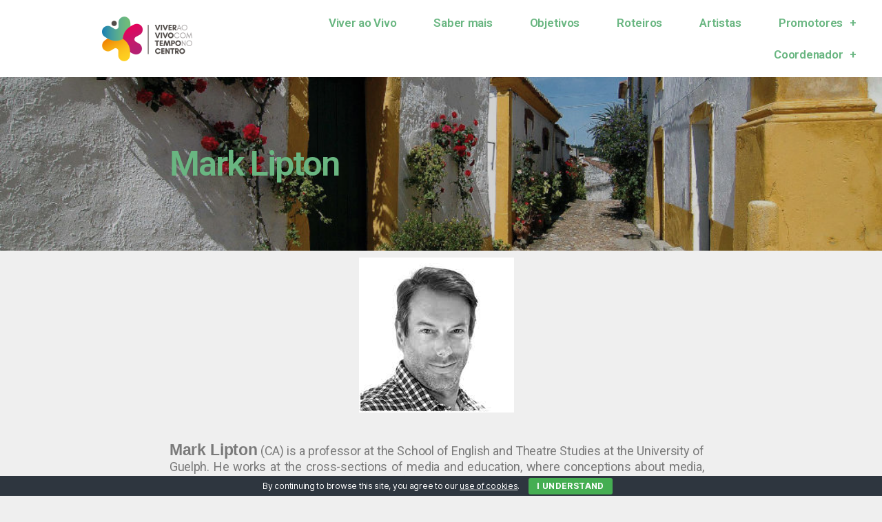

--- FILE ---
content_type: text/html; charset=UTF-8
request_url: https://viveraovivo.pt/mark-lipton/
body_size: 10336
content:
<!DOCTYPE html>
<html lang="pt-PT">
<head>
	<meta charset="UTF-8">
	<meta name="viewport" content="width=device-width, initial-scale=1.0, viewport-fit=cover" />		<meta name='robots' content='index, follow, max-image-preview:large, max-snippet:-1, max-video-preview:-1' />

	<!-- This site is optimized with the Yoast SEO plugin v19.4 - https://yoast.com/wordpress/plugins/seo/ -->
	<title>Mark Lipton - Viver ao Vivo</title>
	<link rel="canonical" href="https://viveraovivo.pt/mark-lipton/" />
	<meta property="og:locale" content="pt_PT" />
	<meta property="og:type" content="article" />
	<meta property="og:title" content="Mark Lipton - Viver ao Vivo" />
	<meta property="og:description" content="Mark Lipton Mark Lipton (CA) is a professor at the School of English and Theatre Studies at the University of Guelph. He works at the cross-sections of media and education, where conceptions about media, culture and learning act across contexts of spectacle, performance and identity. Current research interests include Queer Theory, body sovereignty, media literacy and bioethics." />
	<meta property="og:url" content="https://viveraovivo.pt/mark-lipton/" />
	<meta property="og:site_name" content="Viver ao Vivo" />
	<meta property="article:modified_time" content="2021-09-09T15:05:22+00:00" />
	<meta property="og:image" content="https://viveraovivo.pt/wp-content/uploads/2021/09/Mark-Lipton.jpeg" />
	<meta name="twitter:card" content="summary_large_image" />
	<script type="application/ld+json" class="yoast-schema-graph">{"@context":"https://schema.org","@graph":[{"@type":"Organization","@id":"https://viveraovivo.pt/#organization","name":"Viver ao Vivo","url":"https://viveraovivo.pt/","sameAs":[],"logo":{"@type":"ImageObject","inLanguage":"pt-PT","@id":"https://viveraovivo.pt/#/schema/logo/image/","url":"https://viveraovivo.pt/wp-content/uploads/2021/06/logo.png","contentUrl":"https://viveraovivo.pt/wp-content/uploads/2021/06/logo.png","width":416,"height":206,"caption":"Viver ao Vivo"},"image":{"@id":"https://viveraovivo.pt/#/schema/logo/image/"}},{"@type":"WebSite","@id":"https://viveraovivo.pt/#website","url":"https://viveraovivo.pt/","name":"Viver ao Vivo","description":"Viver ao Vivo com Tempo no Centro","publisher":{"@id":"https://viveraovivo.pt/#organization"},"potentialAction":[{"@type":"SearchAction","target":{"@type":"EntryPoint","urlTemplate":"https://viveraovivo.pt/?s={search_term_string}"},"query-input":"required name=search_term_string"}],"inLanguage":"pt-PT"},{"@type":"ImageObject","inLanguage":"pt-PT","@id":"https://viveraovivo.pt/mark-lipton/#primaryimage","url":"https://viveraovivo.pt/wp-content/uploads/2021/09/Mark-Lipton.jpeg","contentUrl":"https://viveraovivo.pt/wp-content/uploads/2021/09/Mark-Lipton.jpeg","width":225,"height":225},{"@type":"WebPage","@id":"https://viveraovivo.pt/mark-lipton/","url":"https://viveraovivo.pt/mark-lipton/","name":"Mark Lipton - Viver ao Vivo","isPartOf":{"@id":"https://viveraovivo.pt/#website"},"primaryImageOfPage":{"@id":"https://viveraovivo.pt/mark-lipton/#primaryimage"},"image":{"@id":"https://viveraovivo.pt/mark-lipton/#primaryimage"},"thumbnailUrl":"https://viveraovivo.pt/wp-content/uploads/2021/09/Mark-Lipton.jpeg","datePublished":"2021-09-09T15:04:26+00:00","dateModified":"2021-09-09T15:05:22+00:00","breadcrumb":{"@id":"https://viveraovivo.pt/mark-lipton/#breadcrumb"},"inLanguage":"pt-PT","potentialAction":[{"@type":"ReadAction","target":["https://viveraovivo.pt/mark-lipton/"]}]},{"@type":"BreadcrumbList","@id":"https://viveraovivo.pt/mark-lipton/#breadcrumb","itemListElement":[{"@type":"ListItem","position":1,"name":"Início","item":"https://viveraovivo.pt/"},{"@type":"ListItem","position":2,"name":"Mark Lipton"}]}]}</script>
	<!-- / Yoast SEO plugin. -->


<link rel='dns-prefetch' href='//s.w.org' />
<link rel="alternate" type="application/rss+xml" title="Viver ao Vivo &raquo; Feed" href="https://viveraovivo.pt/feed/" />
<link rel="alternate" type="application/rss+xml" title="Viver ao Vivo &raquo; Feed de comentários" href="https://viveraovivo.pt/comments/feed/" />
		<!-- This site uses the Google Analytics by MonsterInsights plugin v9.11.1 - Using Analytics tracking - https://www.monsterinsights.com/ -->
		<!-- Note: MonsterInsights is not currently configured on this site. The site owner needs to authenticate with Google Analytics in the MonsterInsights settings panel. -->
					<!-- No tracking code set -->
				<!-- / Google Analytics by MonsterInsights -->
				<script>
			window._wpemojiSettings = {"baseUrl":"https:\/\/s.w.org\/images\/core\/emoji\/13.1.0\/72x72\/","ext":".png","svgUrl":"https:\/\/s.w.org\/images\/core\/emoji\/13.1.0\/svg\/","svgExt":".svg","source":{"concatemoji":"https:\/\/viveraovivo.pt\/wp-includes\/js\/wp-emoji-release.min.js"}};
			!function(e,a,t){var n,r,o,i=a.createElement("canvas"),p=i.getContext&&i.getContext("2d");function s(e,t){var a=String.fromCharCode;p.clearRect(0,0,i.width,i.height),p.fillText(a.apply(this,e),0,0);e=i.toDataURL();return p.clearRect(0,0,i.width,i.height),p.fillText(a.apply(this,t),0,0),e===i.toDataURL()}function c(e){var t=a.createElement("script");t.src=e,t.defer=t.type="text/javascript",a.getElementsByTagName("head")[0].appendChild(t)}for(o=Array("flag","emoji"),t.supports={everything:!0,everythingExceptFlag:!0},r=0;r<o.length;r++)t.supports[o[r]]=function(e){if(!p||!p.fillText)return!1;switch(p.textBaseline="top",p.font="600 32px Arial",e){case"flag":return s([127987,65039,8205,9895,65039],[127987,65039,8203,9895,65039])?!1:!s([55356,56826,55356,56819],[55356,56826,8203,55356,56819])&&!s([55356,57332,56128,56423,56128,56418,56128,56421,56128,56430,56128,56423,56128,56447],[55356,57332,8203,56128,56423,8203,56128,56418,8203,56128,56421,8203,56128,56430,8203,56128,56423,8203,56128,56447]);case"emoji":return!s([10084,65039,8205,55357,56613],[10084,65039,8203,55357,56613])}return!1}(o[r]),t.supports.everything=t.supports.everything&&t.supports[o[r]],"flag"!==o[r]&&(t.supports.everythingExceptFlag=t.supports.everythingExceptFlag&&t.supports[o[r]]);t.supports.everythingExceptFlag=t.supports.everythingExceptFlag&&!t.supports.flag,t.DOMReady=!1,t.readyCallback=function(){t.DOMReady=!0},t.supports.everything||(n=function(){t.readyCallback()},a.addEventListener?(a.addEventListener("DOMContentLoaded",n,!1),e.addEventListener("load",n,!1)):(e.attachEvent("onload",n),a.attachEvent("onreadystatechange",function(){"complete"===a.readyState&&t.readyCallback()})),(n=t.source||{}).concatemoji?c(n.concatemoji):n.wpemoji&&n.twemoji&&(c(n.twemoji),c(n.wpemoji)))}(window,document,window._wpemojiSettings);
		</script>
		<style>
img.wp-smiley,
img.emoji {
	display: inline !important;
	border: none !important;
	box-shadow: none !important;
	height: 1em !important;
	width: 1em !important;
	margin: 0 .07em !important;
	vertical-align: -0.1em !important;
	background: none !important;
	padding: 0 !important;
}
</style>
	<link rel='stylesheet' id='sgr_main-css'  href='https://viveraovivo.pt/wp-content/plugins/simple-google-recaptcha/sgr.css' media='all' />
<link rel='stylesheet' id='wp-block-library-css'  href='https://viveraovivo.pt/wp-includes/css/dist/block-library/style.min.css' media='all' />
<link rel='stylesheet' id='cookie-bar-css-css'  href='https://viveraovivo.pt/wp-content/plugins/cookie-bar/css/cookie-bar.css' media='all' />
<link rel='stylesheet' id='twentytwenty-style-css'  href='https://viveraovivo.pt/wp-content/themes/twentytwenty/style.css' media='all' />
<style id='twentytwenty-style-inline-css'>
.color-accent,.color-accent-hover:hover,.color-accent-hover:focus,:root .has-accent-color,.has-drop-cap:not(:focus):first-letter,.wp-block-button.is-style-outline,a { color: #d61347; }blockquote,.border-color-accent,.border-color-accent-hover:hover,.border-color-accent-hover:focus { border-color: #d61347; }button,.button,.faux-button,.wp-block-button__link,.wp-block-file .wp-block-file__button,input[type="button"],input[type="reset"],input[type="submit"],.bg-accent,.bg-accent-hover:hover,.bg-accent-hover:focus,:root .has-accent-background-color,.comment-reply-link { background-color: #d61347; }.fill-children-accent,.fill-children-accent * { fill: #d61347; }:root .has-background-color,button,.button,.faux-button,.wp-block-button__link,.wp-block-file__button,input[type="button"],input[type="reset"],input[type="submit"],.wp-block-button,.comment-reply-link,.has-background.has-primary-background-color:not(.has-text-color),.has-background.has-primary-background-color *:not(.has-text-color),.has-background.has-accent-background-color:not(.has-text-color),.has-background.has-accent-background-color *:not(.has-text-color) { color: #efefef; }:root .has-background-background-color { background-color: #efefef; }body,.entry-title a,:root .has-primary-color { color: #000000; }:root .has-primary-background-color { background-color: #000000; }cite,figcaption,.wp-caption-text,.post-meta,.entry-content .wp-block-archives li,.entry-content .wp-block-categories li,.entry-content .wp-block-latest-posts li,.wp-block-latest-comments__comment-date,.wp-block-latest-posts__post-date,.wp-block-embed figcaption,.wp-block-image figcaption,.wp-block-pullquote cite,.comment-metadata,.comment-respond .comment-notes,.comment-respond .logged-in-as,.pagination .dots,.entry-content hr:not(.has-background),hr.styled-separator,:root .has-secondary-color { color: #636363; }:root .has-secondary-background-color { background-color: #636363; }pre,fieldset,input,textarea,table,table *,hr { border-color: #cecece; }caption,code,code,kbd,samp,.wp-block-table.is-style-stripes tbody tr:nth-child(odd),:root .has-subtle-background-background-color { background-color: #cecece; }.wp-block-table.is-style-stripes { border-bottom-color: #cecece; }.wp-block-latest-posts.is-grid li { border-top-color: #cecece; }:root .has-subtle-background-color { color: #cecece; }body:not(.overlay-header) .primary-menu > li > a,body:not(.overlay-header) .primary-menu > li > .icon,.modal-menu a,.footer-menu a, .footer-widgets a,#site-footer .wp-block-button.is-style-outline,.wp-block-pullquote:before,.singular:not(.overlay-header) .entry-header a,.archive-header a,.header-footer-group .color-accent,.header-footer-group .color-accent-hover:hover { color: #cd2653; }.social-icons a,#site-footer button:not(.toggle),#site-footer .button,#site-footer .faux-button,#site-footer .wp-block-button__link,#site-footer .wp-block-file__button,#site-footer input[type="button"],#site-footer input[type="reset"],#site-footer input[type="submit"] { background-color: #cd2653; }.header-footer-group,body:not(.overlay-header) #site-header .toggle,.menu-modal .toggle { color: #000000; }body:not(.overlay-header) .primary-menu ul { background-color: #000000; }body:not(.overlay-header) .primary-menu > li > ul:after { border-bottom-color: #000000; }body:not(.overlay-header) .primary-menu ul ul:after { border-left-color: #000000; }.site-description,body:not(.overlay-header) .toggle-inner .toggle-text,.widget .post-date,.widget .rss-date,.widget_archive li,.widget_categories li,.widget cite,.widget_pages li,.widget_meta li,.widget_nav_menu li,.powered-by-wordpress,.to-the-top,.singular .entry-header .post-meta,.singular:not(.overlay-header) .entry-header .post-meta a { color: #6d6d6d; }.header-footer-group pre,.header-footer-group fieldset,.header-footer-group input,.header-footer-group textarea,.header-footer-group table,.header-footer-group table *,.footer-nav-widgets-wrapper,#site-footer,.menu-modal nav *,.footer-widgets-outer-wrapper,.footer-top { border-color: #dcd7ca; }.header-footer-group table caption,body:not(.overlay-header) .header-inner .toggle-wrapper::before { background-color: #dcd7ca; }
</style>
<link rel='stylesheet' id='twentytwenty-print-style-css'  href='https://viveraovivo.pt/wp-content/themes/twentytwenty/print.css' media='print' />
<link rel='stylesheet' id='elementor-icons-css'  href='https://viveraovivo.pt/wp-content/plugins/elementor/assets/lib/eicons/css/elementor-icons.min.css' media='all' />
<link rel='stylesheet' id='elementor-frontend-css'  href='https://viveraovivo.pt/wp-content/plugins/elementor/assets/css/frontend.min.css' media='all' />
<link rel='stylesheet' id='swiper-css'  href='https://viveraovivo.pt/wp-content/plugins/elementor/assets/lib/swiper/css/swiper.min.css' media='all' />
<link rel='stylesheet' id='elementor-post-24-css'  href='https://viveraovivo.pt/wp-content/uploads/elementor/css/post-24.css' media='all' />
<link rel='stylesheet' id='elementor-pro-css'  href='https://viveraovivo.pt/wp-content/plugins/elementor-pro/assets/css/frontend.min.css' media='all' />
<link rel='stylesheet' id='elementor-global-css'  href='https://viveraovivo.pt/wp-content/uploads/elementor/css/global.css' media='all' />
<link rel='stylesheet' id='elementor-post-1989-css'  href='https://viveraovivo.pt/wp-content/uploads/elementor/css/post-1989.css' media='all' />
<link rel='stylesheet' id='elementor-post-292-css'  href='https://viveraovivo.pt/wp-content/uploads/elementor/css/post-292.css' media='all' />
<link rel='stylesheet' id='elementor-post-276-css'  href='https://viveraovivo.pt/wp-content/uploads/elementor/css/post-276.css' media='all' />
<link rel='stylesheet' id='google-fonts-1-css'  href='https://fonts.googleapis.com/css?family=Roboto%3A100%2C100italic%2C200%2C200italic%2C300%2C300italic%2C400%2C400italic%2C500%2C500italic%2C600%2C600italic%2C700%2C700italic%2C800%2C800italic%2C900%2C900italic%7CRoboto+Slab%3A100%2C100italic%2C200%2C200italic%2C300%2C300italic%2C400%2C400italic%2C500%2C500italic%2C600%2C600italic%2C700%2C700italic%2C800%2C800italic%2C900%2C900italic%7CMontserrat%3A100%2C100italic%2C200%2C200italic%2C300%2C300italic%2C400%2C400italic%2C500%2C500italic%2C600%2C600italic%2C700%2C700italic%2C800%2C800italic%2C900%2C900italic&#038;display=auto' media='all' />
<link rel='stylesheet' id='elementor-icons-shared-0-css'  href='https://viveraovivo.pt/wp-content/plugins/elementor/assets/lib/font-awesome/css/fontawesome.min.css' media='all' />
<link rel='stylesheet' id='elementor-icons-fa-brands-css'  href='https://viveraovivo.pt/wp-content/plugins/elementor/assets/lib/font-awesome/css/brands.min.css' media='all' />
<link rel="preconnect" href="https://fonts.gstatic.com/" crossorigin><script id='sgr_main-js-extra'>
var sgr_main = {"sgr_site_key":"6Lew2iUeAAAAAEfspYQwkyknVZ4-5UIJxgCFXq1P"};
</script>
<script src='https://viveraovivo.pt/wp-content/plugins/simple-google-recaptcha/sgr.js' id='sgr_main-js'></script>
<script src='https://viveraovivo.pt/wp-includes/js/jquery/jquery.min.js' id='jquery-core-js'></script>
<script src='https://viveraovivo.pt/wp-includes/js/jquery/jquery-migrate.min.js' id='jquery-migrate-js'></script>
<script src='https://viveraovivo.pt/wp-content/plugins/cookie-bar/js/cookie-bar.js' id='cookie-bar-js-js'></script>
<script src='https://viveraovivo.pt/wp-content/themes/twentytwenty/assets/js/index.js' id='twentytwenty-js-js' async></script>
<script id='whp3742front.js1650-js-extra'>
var whp_local_data = {"add_url":"https:\/\/viveraovivo.pt\/wp-admin\/post-new.php?post_type=event","ajaxurl":"https:\/\/viveraovivo.pt\/wp-admin\/admin-ajax.php"};
</script>
<script src='https://viveraovivo.pt/wp-content/plugins/wp-security-hardening/modules/js/front.js' id='whp3742front.js1650-js'></script>
<link rel="https://api.w.org/" href="https://viveraovivo.pt/wp-json/" /><link rel="alternate" type="application/json" href="https://viveraovivo.pt/wp-json/wp/v2/pages/1989" /><link rel="EditURI" type="application/rsd+xml" title="RSD" href="https://viveraovivo.pt/xmlrpc.php?rsd" />
<link rel="wlwmanifest" type="application/wlwmanifest+xml" href="https://viveraovivo.pt/wp-includes/wlwmanifest.xml" /> 

<link rel='shortlink' href='https://viveraovivo.pt/?p=1989' />
<link rel="alternate" type="application/json+oembed" href="https://viveraovivo.pt/wp-json/oembed/1.0/embed?url=https%3A%2F%2Fviveraovivo.pt%2Fmark-lipton%2F" />
<link rel="alternate" type="text/xml+oembed" href="https://viveraovivo.pt/wp-json/oembed/1.0/embed?url=https%3A%2F%2Fviveraovivo.pt%2Fmark-lipton%2F&#038;format=xml" />
	<script>document.documentElement.className = document.documentElement.className.replace( 'no-js', 'js' );</script>
	<meta name="generator" content="Elementor 3.11.5; features: e_dom_optimization, e_optimized_assets_loading, a11y_improvements; settings: css_print_method-external, google_font-enabled, font_display-auto">
<style id="custom-background-css">
body.custom-background { background-color: #efefef; }
</style>
	<link rel="icon" href="https://viveraovivo.pt/wp-content/uploads/2021/06/cropped-android-chrome-256x256-1-32x32.png" sizes="32x32" />
<link rel="icon" href="https://viveraovivo.pt/wp-content/uploads/2021/06/cropped-android-chrome-256x256-1-192x192.png" sizes="192x192" />
<link rel="apple-touch-icon" href="https://viveraovivo.pt/wp-content/uploads/2021/06/cropped-android-chrome-256x256-1-180x180.png" />
<meta name="msapplication-TileImage" content="https://viveraovivo.pt/wp-content/uploads/2021/06/cropped-android-chrome-256x256-1-270x270.png" />
</head>
<body class="page-template page-template-elementor_header_footer page page-id-1989 custom-background wp-custom-logo wp-embed-responsive singular missing-post-thumbnail has-no-pagination not-showing-comments show-avatars elementor_header_footer footer-top-visible elementor-default elementor-template-full-width elementor-kit-24 elementor-page elementor-page-1989">

		<div data-elementor-type="header" data-elementor-id="292" class="elementor elementor-292 elementor-location-header">
		<div class="elementor-section-wrap">
					<header class="elementor-section elementor-top-section elementor-element elementor-element-6debda3b elementor-section-full_width elementor-section-content-middle elementor-section-height-default elementor-section-height-default" data-id="6debda3b" data-element_type="section" data-settings="{&quot;background_background&quot;:&quot;classic&quot;,&quot;sticky&quot;:&quot;top&quot;,&quot;sticky_on&quot;:[&quot;desktop&quot;,&quot;tablet&quot;,&quot;mobile&quot;],&quot;sticky_offset&quot;:0,&quot;sticky_effects_offset&quot;:0}">
						<div class="elementor-container elementor-column-gap-default">
					<div class="elementor-column elementor-col-33 elementor-top-column elementor-element elementor-element-2e9db0ee" data-id="2e9db0ee" data-element_type="column">
			<div class="elementor-widget-wrap elementor-element-populated">
								<section class="elementor-section elementor-inner-section elementor-element elementor-element-419910ea elementor-section-content-middle elementor-section-boxed elementor-section-height-default elementor-section-height-default" data-id="419910ea" data-element_type="section">
						<div class="elementor-container elementor-column-gap-no">
					<div class="elementor-column elementor-col-100 elementor-inner-column elementor-element elementor-element-198fe0cc" data-id="198fe0cc" data-element_type="column">
			<div class="elementor-widget-wrap elementor-element-populated">
								<div class="elementor-element elementor-element-2e39dd99 elementor-widget elementor-widget-theme-site-logo elementor-widget-image" data-id="2e39dd99" data-element_type="widget" data-widget_type="theme-site-logo.default">
				<div class="elementor-widget-container">
																<a href="https://viveraovivo.pt">
							<img src="https://viveraovivo.pt/wp-content/uploads/elementor/thumbs/logo-qhch4s2fv6v2dkfock1ulti5m0bhg7y99kb4xl7xts.png" title="logo" alt="viver-ao-vivo-logo" loading="lazy" />								</a>
															</div>
				</div>
					</div>
		</div>
							</div>
		</section>
					</div>
		</div>
				<div class="elementor-column elementor-col-66 elementor-top-column elementor-element elementor-element-9760d24" data-id="9760d24" data-element_type="column">
			<div class="elementor-widget-wrap elementor-element-populated">
								<div class="elementor-element elementor-element-56fa0e16 elementor-nav-menu__align-right elementor-nav-menu--stretch elementor-nav-menu--dropdown-tablet elementor-nav-menu__text-align-aside elementor-nav-menu--toggle elementor-nav-menu--burger elementor-widget elementor-widget-nav-menu" data-id="56fa0e16" data-element_type="widget" data-settings="{&quot;full_width&quot;:&quot;stretch&quot;,&quot;sticky&quot;:&quot;top&quot;,&quot;submenu_icon&quot;:{&quot;value&quot;:&quot;fas e-plus-icon&quot;,&quot;library&quot;:&quot;&quot;},&quot;layout&quot;:&quot;horizontal&quot;,&quot;toggle&quot;:&quot;burger&quot;,&quot;sticky_on&quot;:[&quot;desktop&quot;,&quot;tablet&quot;,&quot;mobile&quot;],&quot;sticky_offset&quot;:0,&quot;sticky_effects_offset&quot;:0}" data-widget_type="nav-menu.default">
				<div class="elementor-widget-container">
						<nav migration_allowed="1" migrated="0" role="navigation" class="elementor-nav-menu--main elementor-nav-menu__container elementor-nav-menu--layout-horizontal e--pointer-none"><ul id="menu-1-56fa0e16" class="elementor-nav-menu"><li class="menu-item menu-item-type-post_type menu-item-object-page menu-item-home menu-item-63"><a href="https://viveraovivo.pt/" class="elementor-item">Viver ao Vivo</a></li>
<li class="menu-item menu-item-type-post_type menu-item-object-page menu-item-66"><a href="https://viveraovivo.pt/sobre/" class="elementor-item">Saber mais</a></li>
<li class="menu-item menu-item-type-post_type menu-item-object-page menu-item-182"><a href="https://viveraovivo.pt/objetivos/" class="elementor-item">Objetivos</a></li>
<li class="menu-item menu-item-type-post_type menu-item-object-page menu-item-213"><a href="https://viveraovivo.pt/roteiros/" class="elementor-item">Roteiros</a></li>
<li class="menu-item menu-item-type-post_type menu-item-object-page menu-item-247"><a href="https://viveraovivo.pt/artistas/" class="elementor-item">Artistas</a></li>
<li class="menu-item menu-item-type-custom menu-item-object-custom menu-item-has-children menu-item-651"><a href="#" class="elementor-item elementor-item-anchor">Promotores</a>
<ul class="sub-menu elementor-nav-menu--dropdown">
	<li class="menu-item menu-item-type-post_type menu-item-object-page menu-item-302"><a href="https://viveraovivo.pt/sardoal/" class="elementor-sub-item">Sardoal</a></li>
	<li class="menu-item menu-item-type-post_type menu-item-object-page menu-item-301"><a href="https://viveraovivo.pt/castanheira-de-pera/" class="elementor-sub-item">Castanheira de Pera</a></li>
	<li class="menu-item menu-item-type-post_type menu-item-object-page menu-item-303"><a href="https://viveraovivo.pt/celorico-da-beira/" class="elementor-sub-item">Celorico da Beira</a></li>
</ul>
</li>
<li class="menu-item menu-item-type-custom menu-item-object-custom menu-item-has-children menu-item-510"><a href="#" class="elementor-item elementor-item-anchor">Coordenador</a>
<ul class="sub-menu elementor-nav-menu--dropdown">
	<li class="menu-item menu-item-type-post_type menu-item-object-page menu-item-317"><a href="https://viveraovivo.pt/academia-internacional-de-musica-aqules-delle-vigne/" class="elementor-sub-item">A2DV</a></li>
</ul>
</li>
</ul></nav>
					<div class="elementor-menu-toggle" role="button" tabindex="0" aria-label="Menu Toggle" aria-expanded="false">
			<i class="eicon-menu-bar" aria-hidden="true" role="presentation"></i>
			<span class="elementor-screen-only">Menu</span>
		</div>
			<nav class="elementor-nav-menu--dropdown elementor-nav-menu__container" role="navigation" aria-hidden="true"><ul id="menu-2-56fa0e16" class="elementor-nav-menu"><li class="menu-item menu-item-type-post_type menu-item-object-page menu-item-home menu-item-63"><a href="https://viveraovivo.pt/" class="elementor-item" tabindex="-1">Viver ao Vivo</a></li>
<li class="menu-item menu-item-type-post_type menu-item-object-page menu-item-66"><a href="https://viveraovivo.pt/sobre/" class="elementor-item" tabindex="-1">Saber mais</a></li>
<li class="menu-item menu-item-type-post_type menu-item-object-page menu-item-182"><a href="https://viveraovivo.pt/objetivos/" class="elementor-item" tabindex="-1">Objetivos</a></li>
<li class="menu-item menu-item-type-post_type menu-item-object-page menu-item-213"><a href="https://viveraovivo.pt/roteiros/" class="elementor-item" tabindex="-1">Roteiros</a></li>
<li class="menu-item menu-item-type-post_type menu-item-object-page menu-item-247"><a href="https://viveraovivo.pt/artistas/" class="elementor-item" tabindex="-1">Artistas</a></li>
<li class="menu-item menu-item-type-custom menu-item-object-custom menu-item-has-children menu-item-651"><a href="#" class="elementor-item elementor-item-anchor" tabindex="-1">Promotores</a>
<ul class="sub-menu elementor-nav-menu--dropdown">
	<li class="menu-item menu-item-type-post_type menu-item-object-page menu-item-302"><a href="https://viveraovivo.pt/sardoal/" class="elementor-sub-item" tabindex="-1">Sardoal</a></li>
	<li class="menu-item menu-item-type-post_type menu-item-object-page menu-item-301"><a href="https://viveraovivo.pt/castanheira-de-pera/" class="elementor-sub-item" tabindex="-1">Castanheira de Pera</a></li>
	<li class="menu-item menu-item-type-post_type menu-item-object-page menu-item-303"><a href="https://viveraovivo.pt/celorico-da-beira/" class="elementor-sub-item" tabindex="-1">Celorico da Beira</a></li>
</ul>
</li>
<li class="menu-item menu-item-type-custom menu-item-object-custom menu-item-has-children menu-item-510"><a href="#" class="elementor-item elementor-item-anchor" tabindex="-1">Coordenador</a>
<ul class="sub-menu elementor-nav-menu--dropdown">
	<li class="menu-item menu-item-type-post_type menu-item-object-page menu-item-317"><a href="https://viveraovivo.pt/academia-internacional-de-musica-aqules-delle-vigne/" class="elementor-sub-item" tabindex="-1">A2DV</a></li>
</ul>
</li>
</ul></nav>
				</div>
				</div>
					</div>
		</div>
							</div>
		</header>
				</div>
		</div>
				<div data-elementor-type="wp-page" data-elementor-id="1989" class="elementor elementor-1989">
									<section class="elementor-section elementor-top-section elementor-element elementor-element-9cc62ea elementor-section-boxed elementor-section-height-default elementor-section-height-default" data-id="9cc62ea" data-element_type="section" data-settings="{&quot;background_background&quot;:&quot;slideshow&quot;,&quot;background_slideshow_gallery&quot;:[{&quot;id&quot;:791,&quot;url&quot;:&quot;https:\/\/viveraovivo.pt\/wp-content\/uploads\/2021\/06\/Sardoal-1_a-1.jpg&quot;},{&quot;id&quot;:785,&quot;url&quot;:&quot;https:\/\/viveraovivo.pt\/wp-content\/uploads\/2021\/06\/Castanheira-2_a.jpeg&quot;},{&quot;id&quot;:786,&quot;url&quot;:&quot;https:\/\/viveraovivo.pt\/wp-content\/uploads\/2021\/06\/Celorico-1_a.jpeg&quot;},{&quot;id&quot;:787,&quot;url&quot;:&quot;https:\/\/viveraovivo.pt\/wp-content\/uploads\/2021\/06\/Sardoal-2_A.jpg&quot;},{&quot;id&quot;:784,&quot;url&quot;:&quot;https:\/\/viveraovivo.pt\/wp-content\/uploads\/2021\/06\/Castanheira-1_a.jpg&quot;},{&quot;id&quot;:774,&quot;url&quot;:&quot;https:\/\/viveraovivo.pt\/wp-content\/uploads\/2021\/06\/Celorico-2.jpg&quot;}],&quot;background_slideshow_loop&quot;:&quot;yes&quot;,&quot;background_slideshow_slide_duration&quot;:5000,&quot;background_slideshow_slide_transition&quot;:&quot;fade&quot;,&quot;background_slideshow_transition_duration&quot;:500}">
							<div class="elementor-background-overlay"></div>
							<div class="elementor-container elementor-column-gap-default">
					<div class="elementor-column elementor-col-33 elementor-top-column elementor-element elementor-element-30ab4e6" data-id="30ab4e6" data-element_type="column">
			<div class="elementor-widget-wrap">
									</div>
		</div>
				<div class="elementor-column elementor-col-33 elementor-top-column elementor-element elementor-element-e49ca49" data-id="e49ca49" data-element_type="column">
			<div class="elementor-widget-wrap elementor-element-populated">
								<div class="elementor-element elementor-element-8d9a9eb elementor-widget elementor-widget-heading" data-id="8d9a9eb" data-element_type="widget" data-widget_type="heading.default">
				<div class="elementor-widget-container">
			<h2 class="elementor-heading-title elementor-size-default">Mark Lipton</h2>		</div>
				</div>
					</div>
		</div>
				<div class="elementor-column elementor-col-33 elementor-top-column elementor-element elementor-element-9a8371e" data-id="9a8371e" data-element_type="column">
			<div class="elementor-widget-wrap">
									</div>
		</div>
							</div>
		</section>
				<section class="elementor-section elementor-top-section elementor-element elementor-element-6889b84 elementor-section-boxed elementor-section-height-default elementor-section-height-default" data-id="6889b84" data-element_type="section">
						<div class="elementor-container elementor-column-gap-default">
					<div class="elementor-column elementor-col-33 elementor-top-column elementor-element elementor-element-5b7be85" data-id="5b7be85" data-element_type="column">
			<div class="elementor-widget-wrap">
									</div>
		</div>
				<div class="elementor-column elementor-col-33 elementor-top-column elementor-element elementor-element-6d94978" data-id="6d94978" data-element_type="column">
			<div class="elementor-widget-wrap elementor-element-populated">
								<div class="elementor-element elementor-element-4bc3f69 elementor-widget elementor-widget-image" data-id="4bc3f69" data-element_type="widget" data-widget_type="image.default">
				<div class="elementor-widget-container">
															<img width="225" height="225" src="https://viveraovivo.pt/wp-content/uploads/2021/09/Mark-Lipton.jpeg" class="attachment-full size-full wp-image-1991" alt="" loading="lazy" srcset="https://viveraovivo.pt/wp-content/uploads/2021/09/Mark-Lipton.jpeg 225w, https://viveraovivo.pt/wp-content/uploads/2021/09/Mark-Lipton-150x150.jpeg 150w" sizes="(max-width: 225px) 100vw, 225px" />															</div>
				</div>
					</div>
		</div>
				<div class="elementor-column elementor-col-33 elementor-top-column elementor-element elementor-element-8ba2db8" data-id="8ba2db8" data-element_type="column">
			<div class="elementor-widget-wrap">
									</div>
		</div>
							</div>
		</section>
				<section class="elementor-section elementor-top-section elementor-element elementor-element-c4b31f5 elementor-section-stretched elementor-section-boxed elementor-section-height-default elementor-section-height-default" data-id="c4b31f5" data-element_type="section" data-settings="{&quot;stretch_section&quot;:&quot;section-stretched&quot;}">
						<div class="elementor-container elementor-column-gap-default">
					<div class="elementor-column elementor-col-33 elementor-top-column elementor-element elementor-element-327c144" data-id="327c144" data-element_type="column">
			<div class="elementor-widget-wrap">
									</div>
		</div>
				<div class="elementor-column elementor-col-33 elementor-top-column elementor-element elementor-element-c0c6447" data-id="c0c6447" data-element_type="column">
			<div class="elementor-widget-wrap elementor-element-populated">
								<div class="elementor-element elementor-element-30249de elementor-widget elementor-widget-text-editor" data-id="30249de" data-element_type="widget" data-widget_type="text-editor.default">
				<div class="elementor-widget-container">
							<span style="font-weight: 400;"><span style="font-weight: 800; font-family: 'Roboto Condensed', sans-serif; font-size: 1.3em;">Mark Lipton</span>
 (CA) is a professor at the School of English and Theatre Studies at the University of Guelph. He works at the cross-sections of media and education, where conceptions about media, culture and learning act across contexts of spectacle, performance and identity. Current research interests include</span><span style="font-weight: 400;"> </span><span style="font-weight: 400;">Queer Theory, body sovereignty, media literacy and bioethics.</span>						</div>
				</div>
					</div>
		</div>
				<div class="elementor-column elementor-col-33 elementor-top-column elementor-element elementor-element-33638b3" data-id="33638b3" data-element_type="column">
			<div class="elementor-widget-wrap">
									</div>
		</div>
							</div>
		</section>
							</div>
				<div data-elementor-type="footer" data-elementor-id="276" class="elementor elementor-276 elementor-location-footer">
		<div class="elementor-section-wrap">
					<section class="elementor-section elementor-top-section elementor-element elementor-element-0bc3240 elementor-section-boxed elementor-section-height-default elementor-section-height-default" data-id="0bc3240" data-element_type="section" data-settings="{&quot;background_background&quot;:&quot;classic&quot;}">
						<div class="elementor-container elementor-column-gap-default">
					<div class="elementor-column elementor-col-100 elementor-top-column elementor-element elementor-element-783f1f2" data-id="783f1f2" data-element_type="column">
			<div class="elementor-widget-wrap elementor-element-populated">
								<section class="elementor-section elementor-inner-section elementor-element elementor-element-cd5c157 elementor-section-boxed elementor-section-height-default elementor-section-height-default" data-id="cd5c157" data-element_type="section">
						<div class="elementor-container elementor-column-gap-default">
					<div class="elementor-column elementor-col-100 elementor-inner-column elementor-element elementor-element-c8c6d8f" data-id="c8c6d8f" data-element_type="column">
			<div class="elementor-widget-wrap elementor-element-populated">
								<div class="elementor-element elementor-element-d6a255a elementor-widget elementor-widget-heading" data-id="d6a255a" data-element_type="widget" data-widget_type="heading.default">
				<div class="elementor-widget-container">
			<h2 class="elementor-heading-title elementor-size-default">Promotores</h2>		</div>
				</div>
					</div>
		</div>
							</div>
		</section>
				<section class="elementor-section elementor-inner-section elementor-element elementor-element-4c53cca elementor-section-boxed elementor-section-height-default elementor-section-height-default" data-id="4c53cca" data-element_type="section">
						<div class="elementor-container elementor-column-gap-default">
					<div class="elementor-column elementor-col-25 elementor-inner-column elementor-element elementor-element-48a2e3a" data-id="48a2e3a" data-element_type="column">
			<div class="elementor-widget-wrap elementor-element-populated">
								<div class="elementor-element elementor-element-5ca2d2b elementor-widget elementor-widget-image" data-id="5ca2d2b" data-element_type="widget" data-widget_type="image.default">
				<div class="elementor-widget-container">
																<a href="https://viveraovivo.pt/sardoal/">
							<img src="https://viveraovivo.pt/wp-content/uploads/elementor/thumbs/Sardoal-qhch4s2fv6v9jdi6d6l7lb1nquryea566a8dn4i680.png" title="Sardoal" alt="Sardoal" class="elementor-animation-grow" loading="lazy" />								</a>
															</div>
				</div>
					</div>
		</div>
				<div class="elementor-column elementor-col-25 elementor-inner-column elementor-element elementor-element-d3cfa98" data-id="d3cfa98" data-element_type="column">
			<div class="elementor-widget-wrap elementor-element-populated">
								<div class="elementor-element elementor-element-48aecb8 elementor-widget elementor-widget-image" data-id="48aecb8" data-element_type="widget" data-widget_type="image.default">
				<div class="elementor-widget-container">
																<a href="https://viveraovivo.pt/castanheira-de-pera/">
							<img src="https://viveraovivo.pt/wp-content/uploads/elementor/thumbs/Logotipo_CA¢mara_Municipal_Castanheira_de_Pera_5-removebg-preview-qhch4s2fv6v9jdi6d6l7lb1nquryea566a8dn4i680.png" title="Logotipo_CÃ¢mara_Municipal_Castanheira_de_Pera_5-removebg-preview" alt="Logotipo_CÃ¢mara_Municipal_Castanheira_de_Pera_5-removebg-preview" class="elementor-animation-grow" loading="lazy" />								</a>
															</div>
				</div>
					</div>
		</div>
				<div class="elementor-column elementor-col-25 elementor-inner-column elementor-element elementor-element-7962bbc" data-id="7962bbc" data-element_type="column">
			<div class="elementor-widget-wrap elementor-element-populated">
								<div class="elementor-element elementor-element-03c4b06 elementor-widget elementor-widget-image" data-id="03c4b06" data-element_type="widget" data-widget_type="image.default">
				<div class="elementor-widget-container">
																<a href="https://viveraovivo.pt/celorico-da-beira/">
							<img src="https://viveraovivo.pt/wp-content/uploads/elementor/thumbs/Celorico-beira-logo-cores-300x265-1-qhch4s2fv6v9jdi6d6l7lb1nquryea566a8dn4i680.png" title="Celorico beira logo-cores-300&#215;265" alt="Celorico beira logo-cores-300x265" class="elementor-animation-grow" loading="lazy" />								</a>
															</div>
				</div>
					</div>
		</div>
				<div class="elementor-column elementor-col-25 elementor-inner-column elementor-element elementor-element-4558a8f" data-id="4558a8f" data-element_type="column">
			<div class="elementor-widget-wrap">
									</div>
		</div>
							</div>
		</section>
				<section class="elementor-section elementor-inner-section elementor-element elementor-element-734466f elementor-section-boxed elementor-section-height-default elementor-section-height-default" data-id="734466f" data-element_type="section">
						<div class="elementor-container elementor-column-gap-default">
					<div class="elementor-column elementor-col-100 elementor-inner-column elementor-element elementor-element-9562944" data-id="9562944" data-element_type="column">
			<div class="elementor-widget-wrap elementor-element-populated">
								<div class="elementor-element elementor-element-8e5f92d elementor-widget elementor-widget-heading" data-id="8e5f92d" data-element_type="widget" data-widget_type="heading.default">
				<div class="elementor-widget-container">
			<h2 class="elementor-heading-title elementor-size-default">Coordenação</h2>		</div>
				</div>
					</div>
		</div>
							</div>
		</section>
				<section class="elementor-section elementor-inner-section elementor-element elementor-element-c540c28 elementor-section-boxed elementor-section-height-default elementor-section-height-default" data-id="c540c28" data-element_type="section">
						<div class="elementor-container elementor-column-gap-default">
					<div class="elementor-column elementor-col-33 elementor-inner-column elementor-element elementor-element-714d0dd" data-id="714d0dd" data-element_type="column">
			<div class="elementor-widget-wrap elementor-element-populated">
								<div class="elementor-element elementor-element-1bf69cc elementor-widget elementor-widget-image" data-id="1bf69cc" data-element_type="widget" data-widget_type="image.default">
				<div class="elementor-widget-container">
																<a href="https://viveraovivo.pt/academia-internacional-de-musica-aqules-delle-vigne/">
							<img src="https://viveraovivo.pt/wp-content/uploads/elementor/thumbs/logo_f-02-250x120-1-qhch4vtsmj0ettcpr87pva3i4e9f92k3isubk8clj4.png" title="logo_f-02-250&#215;120" alt="logo_f-02-250x120" class="elementor-animation-grow" loading="lazy" />								</a>
															</div>
				</div>
					</div>
		</div>
				<div class="elementor-column elementor-col-33 elementor-inner-column elementor-element elementor-element-a70ddd4" data-id="a70ddd4" data-element_type="column">
			<div class="elementor-widget-wrap">
									</div>
		</div>
				<div class="elementor-column elementor-col-33 elementor-inner-column elementor-element elementor-element-7258657" data-id="7258657" data-element_type="column">
			<div class="elementor-widget-wrap">
									</div>
		</div>
							</div>
		</section>
				<section class="elementor-section elementor-inner-section elementor-element elementor-element-3fed3b4 elementor-section-boxed elementor-section-height-default elementor-section-height-default" data-id="3fed3b4" data-element_type="section">
						<div class="elementor-container elementor-column-gap-default">
					<div class="elementor-column elementor-col-100 elementor-inner-column elementor-element elementor-element-f5e0784" data-id="f5e0784" data-element_type="column">
			<div class="elementor-widget-wrap elementor-element-populated">
								<div class="elementor-element elementor-element-d929b02 elementor-widget elementor-widget-heading" data-id="d929b02" data-element_type="widget" data-widget_type="heading.default">
				<div class="elementor-widget-container">
			<h2 class="elementor-heading-title elementor-size-default">Cofinanciado por</h2>		</div>
				</div>
					</div>
		</div>
							</div>
		</section>
				<section class="elementor-section elementor-inner-section elementor-element elementor-element-5537ee3 elementor-section-boxed elementor-section-height-default elementor-section-height-default" data-id="5537ee3" data-element_type="section">
						<div class="elementor-container elementor-column-gap-default">
					<div class="elementor-column elementor-col-50 elementor-inner-column elementor-element elementor-element-b59ad86" data-id="b59ad86" data-element_type="column">
			<div class="elementor-widget-wrap elementor-element-populated">
								<div class="elementor-element elementor-element-d4cf846 elementor-widget elementor-widget-image" data-id="d4cf846" data-element_type="widget" data-widget_type="image.default">
				<div class="elementor-widget-container">
															<img src="https://viveraovivo.pt/wp-content/uploads/elementor/thumbs/POCentro_PT2020_FEDER_Bom-e1623010265246-qhch4t0a20w6k770w8uqm6im38nla5gmtnb9sz8268.png" title="POCentro_PT2020_FEDER_Bom" alt="POCentro_PT2020_FEDER_Bom" loading="lazy" />															</div>
				</div>
					</div>
		</div>
				<div class="elementor-column elementor-col-50 elementor-inner-column elementor-element elementor-element-78a22c3" data-id="78a22c3" data-element_type="column">
			<div class="elementor-widget-wrap">
									</div>
		</div>
							</div>
		</section>
					</div>
		</div>
							</div>
		</section>
				<section class="elementor-section elementor-top-section elementor-element elementor-element-68a6804 elementor-section-content-middle elementor-section-boxed elementor-section-height-default elementor-section-height-default" data-id="68a6804" data-element_type="section" data-settings="{&quot;background_background&quot;:&quot;classic&quot;}">
						<div class="elementor-container elementor-column-gap-no">
					<div class="elementor-column elementor-col-50 elementor-top-column elementor-element elementor-element-ce25f59" data-id="ce25f59" data-element_type="column" data-settings="{&quot;background_background&quot;:&quot;classic&quot;}">
			<div class="elementor-widget-wrap elementor-element-populated">
								<div class="elementor-element elementor-element-9bfcea7 elementor-widget elementor-widget-heading" data-id="9bfcea7" data-element_type="widget" data-widget_type="heading.default">
				<div class="elementor-widget-container">
			<h4 class="elementor-heading-title elementor-size-default">Follow us on social media</h4>		</div>
				</div>
					</div>
		</div>
				<div class="elementor-column elementor-col-50 elementor-top-column elementor-element elementor-element-15db4c8" data-id="15db4c8" data-element_type="column" data-settings="{&quot;background_background&quot;:&quot;classic&quot;}">
			<div class="elementor-widget-wrap elementor-element-populated">
								<div class="elementor-element elementor-element-8061061 elementor-shape-square elementor-grid-0 e-grid-align-center elementor-widget elementor-widget-social-icons" data-id="8061061" data-element_type="widget" data-widget_type="social-icons.default">
				<div class="elementor-widget-container">
					<div class="elementor-social-icons-wrapper elementor-grid">
							<span class="elementor-grid-item">
					<a class="elementor-icon elementor-social-icon elementor-social-icon-facebook-f elementor-animation-pulse elementor-repeater-item-72f6e4b" href="https://www.facebook.com/ViverAoVivo" target="_blank">
						<span class="elementor-screen-only">Facebook-f</span>
						<i class="fab fa-facebook-f"></i>					</a>
				</span>
					</div>
				</div>
				</div>
					</div>
		</div>
							</div>
		</section>
				<section class="elementor-section elementor-top-section elementor-element elementor-element-cdf33e7 elementor-section-content-bottom elementor-hidden-phone elementor-section-boxed elementor-section-height-default elementor-section-height-default" data-id="cdf33e7" data-element_type="section">
						<div class="elementor-container elementor-column-gap-default">
					<div class="elementor-column elementor-col-50 elementor-top-column elementor-element elementor-element-d89a4f0" data-id="d89a4f0" data-element_type="column">
			<div class="elementor-widget-wrap elementor-element-populated">
								<div class="elementor-element elementor-element-5fd54d7 elementor-widget elementor-widget-text-editor" data-id="5fd54d7" data-element_type="widget" data-widget_type="text-editor.default">
				<div class="elementor-widget-container">
							<p><br />by <a href="http://onesource.pt">OneSource</a></p>						</div>
				</div>
					</div>
		</div>
				<div class="elementor-column elementor-col-50 elementor-top-column elementor-element elementor-element-3796d47" data-id="3796d47" data-element_type="column">
			<div class="elementor-widget-wrap elementor-element-populated">
								<div class="elementor-element elementor-element-0f0f528 elementor-widget elementor-widget-text-editor" data-id="0f0f528" data-element_type="widget" data-widget_type="text-editor.default">
				<div class="elementor-widget-container">
							<p><strong>Informações:</strong><br /><a href="mailto:info@viveraovivo.pt">info@viveraovivo.pt</a></p>						</div>
				</div>
					</div>
		</div>
							</div>
		</section>
				<section class="elementor-section elementor-top-section elementor-element elementor-element-e5ff3fd elementor-section-content-bottom elementor-hidden-desktop elementor-hidden-tablet elementor-section-boxed elementor-section-height-default elementor-section-height-default" data-id="e5ff3fd" data-element_type="section">
						<div class="elementor-container elementor-column-gap-default">
					<div class="elementor-column elementor-col-100 elementor-top-column elementor-element elementor-element-caa4319" data-id="caa4319" data-element_type="column">
			<div class="elementor-widget-wrap elementor-element-populated">
								<div class="elementor-element elementor-element-709fda7 elementor-widget elementor-widget-text-editor" data-id="709fda7" data-element_type="widget" data-widget_type="text-editor.default">
				<div class="elementor-widget-container">
							<p><strong>Informações:</strong><br /><a href="mailto:info@viveraovivo.pt">info@viveraovivo.pt</a></p><p><br />by <a href="http://onesource.pt">OneSource</a></p>						</div>
				</div>
					</div>
		</div>
							</div>
		</section>
				</div>
		</div>
		
        <style type="text/css" >
            



        </style>
    <!-- Cookie Bar -->
<div id="eu-cookie-bar">By continuing to browse this site, you agree to our <a href="https://aboutcookies.com/" target="_blank" rel="nofollow">use of cookies</a>. <button id="euCookieAcceptWP"  onclick="euSetCookie('euCookiesAcc', true, 30); euAcceptCookiesWP();">I Understand</button></div>
<!-- End Cookie Bar -->
<link rel='stylesheet' id='whp4598tw-bs4.css-css'  href='https://viveraovivo.pt/wp-content/plugins/wp-security-hardening/modules/inc/assets/css/tw-bs4.css' media='all' />
<link rel='stylesheet' id='whp1697font-awesome.min.css-css'  href='https://viveraovivo.pt/wp-content/plugins/wp-security-hardening/modules/inc/fa/css/font-awesome.min.css' media='all' />
<link rel='stylesheet' id='whp4738front.css-css'  href='https://viveraovivo.pt/wp-content/plugins/wp-security-hardening/modules/css/front.css' media='all' />
<link rel='stylesheet' id='e-animations-css'  href='https://viveraovivo.pt/wp-content/plugins/elementor/assets/lib/animations/animations.min.css' media='all' />
<script src='https://viveraovivo.pt/wp-includes/js/wp-embed.min.js' id='wp-embed-js'></script>
<script src='https://viveraovivo.pt/wp-content/plugins/elementor-pro/assets/lib/smartmenus/jquery.smartmenus.min.js' id='smartmenus-js'></script>
<script src='https://viveraovivo.pt/wp-content/plugins/elementor-pro/assets/js/webpack-pro.runtime.min.js' id='elementor-pro-webpack-runtime-js'></script>
<script src='https://viveraovivo.pt/wp-content/plugins/elementor/assets/js/webpack.runtime.min.js' id='elementor-webpack-runtime-js'></script>
<script src='https://viveraovivo.pt/wp-content/plugins/elementor/assets/js/frontend-modules.min.js' id='elementor-frontend-modules-js'></script>
<script id='elementor-pro-frontend-js-before'>
var ElementorProFrontendConfig = {"ajaxurl":"https:\/\/viveraovivo.pt\/wp-admin\/admin-ajax.php","nonce":"3aa8aad4d0","urls":{"assets":"https:\/\/viveraovivo.pt\/wp-content\/plugins\/elementor-pro\/assets\/"},"i18n":{"toc_no_headings_found":"No headings were found on this page."},"shareButtonsNetworks":{"facebook":{"title":"Facebook","has_counter":true},"twitter":{"title":"Twitter"},"google":{"title":"Google+","has_counter":true},"linkedin":{"title":"LinkedIn","has_counter":true},"pinterest":{"title":"Pinterest","has_counter":true},"reddit":{"title":"Reddit","has_counter":true},"vk":{"title":"VK","has_counter":true},"odnoklassniki":{"title":"OK","has_counter":true},"tumblr":{"title":"Tumblr"},"digg":{"title":"Digg"},"skype":{"title":"Skype"},"stumbleupon":{"title":"StumbleUpon","has_counter":true},"mix":{"title":"Mix"},"telegram":{"title":"Telegram"},"pocket":{"title":"Pocket","has_counter":true},"xing":{"title":"XING","has_counter":true},"whatsapp":{"title":"WhatsApp"},"email":{"title":"Email"},"print":{"title":"Print"}},"facebook_sdk":{"lang":"pt_PT","app_id":""},"lottie":{"defaultAnimationUrl":"https:\/\/viveraovivo.pt\/wp-content\/plugins\/elementor-pro\/modules\/lottie\/assets\/animations\/default.json"}};
</script>
<script src='https://viveraovivo.pt/wp-content/plugins/elementor-pro/assets/js/frontend.min.js' id='elementor-pro-frontend-js'></script>
<script src='https://viveraovivo.pt/wp-content/plugins/elementor/assets/lib/waypoints/waypoints.min.js' id='elementor-waypoints-js'></script>
<script src='https://viveraovivo.pt/wp-includes/js/jquery/ui/core.min.js' id='jquery-ui-core-js'></script>
<script id='elementor-frontend-js-before'>
var elementorFrontendConfig = {"environmentMode":{"edit":false,"wpPreview":false,"isScriptDebug":false},"i18n":{"shareOnFacebook":"Partilhar no Facebook","shareOnTwitter":"Partilhar no Twitter","pinIt":"Fix\u00e1-lo","download":"Download","downloadImage":"Descarregar Imagem","fullscreen":"\u00c9cr\u00e3 Inteiro","zoom":"Zoom","share":"Partilhar","playVideo":"Reproduzir v\u00eddeo","previous":"Anterior","next":"Seguinte","close":"Fechar"},"is_rtl":false,"breakpoints":{"xs":0,"sm":480,"md":768,"lg":1025,"xl":1440,"xxl":1600},"responsive":{"breakpoints":{"mobile":{"label":"Mobile","value":767,"default_value":767,"direction":"max","is_enabled":true},"mobile_extra":{"label":"Mobile Extra","value":880,"default_value":880,"direction":"max","is_enabled":false},"tablet":{"label":"Tablet","value":1024,"default_value":1024,"direction":"max","is_enabled":true},"tablet_extra":{"label":"Tablet Extra","value":1200,"default_value":1200,"direction":"max","is_enabled":false},"laptop":{"label":"Port\u00e1til","value":1366,"default_value":1366,"direction":"max","is_enabled":false},"widescreen":{"label":"Widescreen","value":2400,"default_value":2400,"direction":"min","is_enabled":false}}},"version":"3.11.5","is_static":false,"experimentalFeatures":{"e_dom_optimization":true,"e_optimized_assets_loading":true,"a11y_improvements":true,"landing-pages":true,"kit-elements-defaults":true,"form-submissions":true,"video-playlist":true},"urls":{"assets":"https:\/\/viveraovivo.pt\/wp-content\/plugins\/elementor\/assets\/"},"swiperClass":"swiper-container","settings":{"page":[],"editorPreferences":[]},"kit":{"active_breakpoints":["viewport_mobile","viewport_tablet"],"global_image_lightbox":"yes","lightbox_enable_counter":"yes","lightbox_enable_fullscreen":"yes","lightbox_enable_zoom":"yes","lightbox_enable_share":"yes","lightbox_title_src":"title","lightbox_description_src":"description"},"post":{"id":1989,"title":"Mark%20Lipton%20-%20Viver%20ao%20Vivo","excerpt":"","featuredImage":false}};
</script>
<script src='https://viveraovivo.pt/wp-content/plugins/elementor/assets/js/frontend.min.js' id='elementor-frontend-js'></script>
<script src='https://viveraovivo.pt/wp-content/plugins/elementor-pro/assets/js/elements-handlers.min.js' id='pro-elements-handlers-js'></script>
<script src='https://viveraovivo.pt/wp-content/plugins/elementor-pro/assets/lib/sticky/jquery.sticky.min.js' id='e-sticky-js'></script>
	<script>
	/(trident|msie)/i.test(navigator.userAgent)&&document.getElementById&&window.addEventListener&&window.addEventListener("hashchange",function(){var t,e=location.hash.substring(1);/^[A-z0-9_-]+$/.test(e)&&(t=document.getElementById(e))&&(/^(?:a|select|input|button|textarea)$/i.test(t.tagName)||(t.tabIndex=-1),t.focus())},!1);
	</script>
	
</body>
</html>

<!--
Performance optimized by W3 Total Cache. Learn more: https://www.boldgrid.com/w3-total-cache/


Served from: viveraovivo.pt @ 2026-01-17 21:01:50 by W3 Total Cache
-->

--- FILE ---
content_type: text/css
request_url: https://viveraovivo.pt/wp-content/uploads/elementor/css/post-1989.css
body_size: 212
content:
.elementor-1989 .elementor-element.elementor-element-9cc62ea > .elementor-background-overlay{background-color:#000000;opacity:0.18;transition:background 0.3s, border-radius 0.3s, opacity 0.3s;}.elementor-1989 .elementor-element.elementor-element-9cc62ea{transition:background 0.3s, border 0.3s, border-radius 0.3s, box-shadow 0.3s;padding:91px 0px 91px 0px;}.elementor-1989 .elementor-element.elementor-element-8d9a9eb .elementor-heading-title{color:var( --e-global-color-22220ce );font-family:"Roboto", Sans-serif;font-size:50px;font-weight:600;}.elementor-1989 .elementor-element.elementor-element-6889b84{margin-top:0px;margin-bottom:0px;padding:0px 0px 0px 0px;}.elementor-1989 .elementor-element.elementor-element-5b7be85 > .elementor-element-populated{margin:0px 0px 0px 0px;--e-column-margin-right:0px;--e-column-margin-left:0px;padding:0px 0px 0px 0px;}.elementor-1989 .elementor-element.elementor-element-4bc3f69 > .elementor-widget-container{margin:0px 0px 0px 0px;padding:0px 0px 0px 0px;}.elementor-1989 .elementor-element.elementor-element-8ba2db8 > .elementor-element-populated{margin:0px 0px 0px 0px;--e-column-margin-right:0px;--e-column-margin-left:0px;padding:0px 0px 0px 0px;}.elementor-1989 .elementor-element.elementor-element-c4b31f5{padding:21px 21px 21px 21px;}.elementor-1989 .elementor-element.elementor-element-30249de{text-align:justify;}@media(min-width:768px){.elementor-1989 .elementor-element.elementor-element-30ab4e6{width:14.545%;}.elementor-1989 .elementor-element.elementor-element-e49ca49{width:69.787%;}.elementor-1989 .elementor-element.elementor-element-9a8371e{width:15%;}.elementor-1989 .elementor-element.elementor-element-5b7be85{width:14.545%;}.elementor-1989 .elementor-element.elementor-element-6d94978{width:69.787%;}.elementor-1989 .elementor-element.elementor-element-8ba2db8{width:15%;}.elementor-1989 .elementor-element.elementor-element-327c144{width:14.545%;}.elementor-1989 .elementor-element.elementor-element-c0c6447{width:69.787%;}.elementor-1989 .elementor-element.elementor-element-33638b3{width:15%;}}

--- FILE ---
content_type: text/css
request_url: https://viveraovivo.pt/wp-content/uploads/elementor/css/post-292.css
body_size: 422
content:
.elementor-292 .elementor-element.elementor-element-6debda3b > .elementor-container > .elementor-column > .elementor-widget-wrap{align-content:center;align-items:center;}.elementor-292 .elementor-element.elementor-element-6debda3b:not(.elementor-motion-effects-element-type-background), .elementor-292 .elementor-element.elementor-element-6debda3b > .elementor-motion-effects-container > .elementor-motion-effects-layer{background-color:#FFFFFF;}.elementor-292 .elementor-element.elementor-element-6debda3b{transition:background 0.3s, border 0.3s, border-radius 0.3s, box-shadow 0.3s;margin-top:0px;margin-bottom:0px;padding:00px 0px 0px 0px;}.elementor-292 .elementor-element.elementor-element-6debda3b > .elementor-background-overlay{transition:background 0.3s, border-radius 0.3s, opacity 0.3s;}.elementor-292 .elementor-element.elementor-element-419910ea > .elementor-container > .elementor-column > .elementor-widget-wrap{align-content:center;align-items:center;}.elementor-292 .elementor-element.elementor-element-419910ea{margin-top:0px;margin-bottom:0px;padding:0px 0px 0px 0px;}.elementor-292 .elementor-element.elementor-element-198fe0cc > .elementor-element-populated{padding:0px 0px 0px 0px;}.elementor-292 .elementor-element.elementor-element-2e39dd99 > .elementor-widget-container{margin:0px 0px 0px 0px;padding:0px 0px 0px 0px;}.elementor-292 .elementor-element.elementor-element-9760d24.elementor-column > .elementor-widget-wrap{justify-content:flex-end;}.elementor-292 .elementor-element.elementor-element-56fa0e16 .elementor-menu-toggle{margin-left:auto;background-color:rgba(255,255,255,0);}.elementor-292 .elementor-element.elementor-element-56fa0e16 .elementor-nav-menu .elementor-item{font-size:17px;font-weight:600;}.elementor-292 .elementor-element.elementor-element-56fa0e16 .elementor-nav-menu--main .elementor-item{color:var( --e-global-color-22220ce );padding-left:27px;padding-right:27px;}.elementor-292 .elementor-element.elementor-element-56fa0e16 .elementor-nav-menu--main .elementor-item:hover,
					.elementor-292 .elementor-element.elementor-element-56fa0e16 .elementor-nav-menu--main .elementor-item.elementor-item-active,
					.elementor-292 .elementor-element.elementor-element-56fa0e16 .elementor-nav-menu--main .elementor-item.highlighted,
					.elementor-292 .elementor-element.elementor-element-56fa0e16 .elementor-nav-menu--main .elementor-item:focus{color:var( --e-global-color-e1959a9 );}.elementor-292 .elementor-element.elementor-element-56fa0e16 .elementor-nav-menu--main .elementor-item.elementor-item-active{color:var( --e-global-color-e1959a9 );}.elementor-292 .elementor-element.elementor-element-56fa0e16 .elementor-nav-menu--dropdown a, .elementor-292 .elementor-element.elementor-element-56fa0e16 .elementor-menu-toggle{color:var( --e-global-color-22220ce );}.elementor-292 .elementor-element.elementor-element-56fa0e16 .elementor-nav-menu--dropdown a:hover,
					.elementor-292 .elementor-element.elementor-element-56fa0e16 .elementor-nav-menu--dropdown a.elementor-item-active,
					.elementor-292 .elementor-element.elementor-element-56fa0e16 .elementor-nav-menu--dropdown a.highlighted,
					.elementor-292 .elementor-element.elementor-element-56fa0e16 .elementor-menu-toggle:hover{color:var( --e-global-color-e1959a9 );}.elementor-292 .elementor-element.elementor-element-56fa0e16 .elementor-nav-menu--dropdown a.elementor-item-active{color:var( --e-global-color-e1959a9 );}.elementor-292 .elementor-element.elementor-element-56fa0e16 .elementor-nav-menu--dropdown .elementor-item, .elementor-292 .elementor-element.elementor-element-56fa0e16 .elementor-nav-menu--dropdown  .elementor-sub-item{font-family:"Montserrat", Sans-serif;}.elementor-292 .elementor-element.elementor-element-56fa0e16 > .elementor-widget-container{margin:0px 0px 0px 0px;padding:0px 0px 0px 0px;}.elementor-292 .elementor-element.elementor-element-56fa0e16:hover > .elementor-widget-container{border-radius:0px 0px 0px 0px;}@media(max-width:1024px) and (min-width:768px){.elementor-292 .elementor-element.elementor-element-9760d24{width:66%;}}@media(max-width:1024px){.elementor-292 .elementor-element.elementor-element-6debda3b{padding:20px 20px 20px 20px;}}@media(max-width:767px){.elementor-292 .elementor-element.elementor-element-6debda3b{padding:5px 5px 5px 05px;}.elementor-292 .elementor-element.elementor-element-2e9db0ee{width:30%;}.elementor-292 .elementor-element.elementor-element-419910ea{padding:0px 0px 0px 0px;}.elementor-292 .elementor-element.elementor-element-9760d24{width:70%;}.elementor-292 .elementor-element.elementor-element-56fa0e16 .elementor-nav-menu--main > .elementor-nav-menu > li > .elementor-nav-menu--dropdown, .elementor-292 .elementor-element.elementor-element-56fa0e16 .elementor-nav-menu__container.elementor-nav-menu--dropdown{margin-top:14px !important;}}

--- FILE ---
content_type: text/css
request_url: https://viveraovivo.pt/wp-content/uploads/elementor/css/post-276.css
body_size: 704
content:
.elementor-276 .elementor-element.elementor-element-0bc3240:not(.elementor-motion-effects-element-type-background), .elementor-276 .elementor-element.elementor-element-0bc3240 > .elementor-motion-effects-container > .elementor-motion-effects-layer{background-color:#FFFFFF;}.elementor-276 .elementor-element.elementor-element-0bc3240{transition:background 0.3s, border 0.3s, border-radius 0.3s, box-shadow 0.3s;padding:60px 0px 60px 0px;}.elementor-276 .elementor-element.elementor-element-0bc3240 > .elementor-background-overlay{transition:background 0.3s, border-radius 0.3s, opacity 0.3s;}.elementor-276 .elementor-element.elementor-element-783f1f2 > .elementor-element-populated{margin:0px 0px 0px 0px;--e-column-margin-right:0px;--e-column-margin-left:0px;padding:0px 0px 0px 0px;}.elementor-276 .elementor-element.elementor-element-cd5c157{margin-top:0px;margin-bottom:0px;padding:0px 0px 0px 0px;}.elementor-276 .elementor-element.elementor-element-d6a255a .elementor-heading-title{color:var( --e-global-color-22220ce );}.elementor-276 .elementor-element.elementor-element-4c53cca{margin-top:0px;margin-bottom:0px;padding:0px 0px 0px 0px;}.elementor-276 .elementor-element.elementor-element-5ca2d2b{text-align:left;}.elementor-276 .elementor-element.elementor-element-48aecb8{text-align:left;}.elementor-276 .elementor-element.elementor-element-03c4b06{text-align:left;}.elementor-276 .elementor-element.elementor-element-734466f{margin-top:30px;margin-bottom:0px;padding:0px 0px 0px 0px;}.elementor-276 .elementor-element.elementor-element-8e5f92d .elementor-heading-title{color:var( --e-global-color-22220ce );}.elementor-276 .elementor-element.elementor-element-c540c28{margin-top:0px;margin-bottom:0px;padding:0px 0px 0px 0px;}.elementor-276 .elementor-element.elementor-element-1bf69cc{text-align:left;}.elementor-276 .elementor-element.elementor-element-3fed3b4{margin-top:30px;margin-bottom:0px;padding:0px 0px 0px 0px;}.elementor-276 .elementor-element.elementor-element-d929b02 .elementor-heading-title{color:var( --e-global-color-22220ce );}.elementor-276 .elementor-element.elementor-element-5537ee3{margin-top:0px;margin-bottom:0px;padding:0px 0px 0px 0px;}.elementor-276 .elementor-element.elementor-element-d4cf846{text-align:left;}.elementor-276 .elementor-element.elementor-element-68a6804 > .elementor-container > .elementor-column > .elementor-widget-wrap{align-content:center;align-items:center;}.elementor-276 .elementor-element.elementor-element-68a6804:not(.elementor-motion-effects-element-type-background), .elementor-276 .elementor-element.elementor-element-68a6804 > .elementor-motion-effects-container > .elementor-motion-effects-layer{background-color:var( --e-global-color-22220ce );}.elementor-276 .elementor-element.elementor-element-68a6804{transition:background 0.3s, border 0.3s, border-radius 0.3s, box-shadow 0.3s;margin-top:0px;margin-bottom:0px;padding:0px 0px 0px 0px;}.elementor-276 .elementor-element.elementor-element-68a6804 > .elementor-background-overlay{transition:background 0.3s, border-radius 0.3s, opacity 0.3s;}.elementor-276 .elementor-element.elementor-element-ce25f59:not(.elementor-motion-effects-element-type-background) > .elementor-widget-wrap, .elementor-276 .elementor-element.elementor-element-ce25f59 > .elementor-widget-wrap > .elementor-motion-effects-container > .elementor-motion-effects-layer{background-color:var( --e-global-color-22220ce );}.elementor-276 .elementor-element.elementor-element-ce25f59 > .elementor-element-populated{transition:background 0.3s, border 0.3s, border-radius 0.3s, box-shadow 0.3s;margin:0px 0px 0px 0px;--e-column-margin-right:0px;--e-column-margin-left:0px;padding:0px 0px 0px 0px;}.elementor-276 .elementor-element.elementor-element-ce25f59 > .elementor-element-populated > .elementor-background-overlay{transition:background 0.3s, border-radius 0.3s, opacity 0.3s;}.elementor-276 .elementor-element.elementor-element-9bfcea7{text-align:left;}.elementor-276 .elementor-element.elementor-element-9bfcea7 .elementor-heading-title{color:#ffffff;font-size:35px;}.elementor-276 .elementor-element.elementor-element-9bfcea7 > .elementor-widget-container{margin:0px 00px 0px 0px;padding:0px 0px 0px 0px;}.elementor-276 .elementor-element.elementor-element-15db4c8:not(.elementor-motion-effects-element-type-background) > .elementor-widget-wrap, .elementor-276 .elementor-element.elementor-element-15db4c8 > .elementor-widget-wrap > .elementor-motion-effects-container > .elementor-motion-effects-layer{background-color:var( --e-global-color-22220ce );}.elementor-276 .elementor-element.elementor-element-15db4c8 > .elementor-element-populated{transition:background 0.3s, border 0.3s, border-radius 0.3s, box-shadow 0.3s;padding:25px 25px 25px 25px;}.elementor-276 .elementor-element.elementor-element-15db4c8 > .elementor-element-populated > .elementor-background-overlay{transition:background 0.3s, border-radius 0.3s, opacity 0.3s;}.elementor-276 .elementor-element.elementor-element-8061061{--grid-template-columns:repeat(0, auto);--icon-size:20px;--grid-column-gap:5px;--grid-row-gap:0px;}.elementor-276 .elementor-element.elementor-element-8061061 .elementor-widget-container{text-align:center;}.elementor-276 .elementor-element.elementor-element-8061061 .elementor-social-icon{--icon-padding:1.5em;}.elementor-276 .elementor-element.elementor-element-8061061 > .elementor-widget-container{margin:0px 0px 0px 0px;padding:0px 0px 0px 0px;}.elementor-276 .elementor-element.elementor-element-cdf33e7 > .elementor-container > .elementor-column > .elementor-widget-wrap{align-content:flex-end;align-items:flex-end;}.elementor-276 .elementor-element.elementor-element-cdf33e7{margin-top:0px;margin-bottom:0px;padding:24px 0px 24px 0px;}.elementor-276 .elementor-element.elementor-element-d89a4f0 > .elementor-element-populated{margin:0px 0px 0px 0px;--e-column-margin-right:0px;--e-column-margin-left:0px;padding:0px 0px 20px 0px;}.elementor-276 .elementor-element.elementor-element-5fd54d7 > .elementor-widget-container{margin:00px 00px 00px 00px;padding:0px 0px 0px 0px;}.elementor-bc-flex-widget .elementor-276 .elementor-element.elementor-element-3796d47.elementor-column .elementor-widget-wrap{align-items:flex-end;}.elementor-276 .elementor-element.elementor-element-3796d47.elementor-column.elementor-element[data-element_type="column"] > .elementor-widget-wrap.elementor-element-populated{align-content:flex-end;align-items:flex-end;}.elementor-276 .elementor-element.elementor-element-0f0f528{text-align:right;}.elementor-276 .elementor-element.elementor-element-0f0f528 > .elementor-widget-container{margin:0px 0px 0px 0px;padding:0px 0px 0px 0px;}.elementor-276 .elementor-element.elementor-element-e5ff3fd > .elementor-container > .elementor-column > .elementor-widget-wrap{align-content:flex-end;align-items:flex-end;}.elementor-276 .elementor-element.elementor-element-e5ff3fd{margin-top:0px;margin-bottom:0px;padding:24px 0px 24px 0px;}.elementor-276 .elementor-element.elementor-element-caa4319 > .elementor-element-populated{margin:0px 0px 0px 0px;--e-column-margin-right:0px;--e-column-margin-left:0px;padding:0px 20px 20px 20px;}.elementor-276 .elementor-element.elementor-element-709fda7{text-align:left;}.elementor-276 .elementor-element.elementor-element-709fda7 > .elementor-widget-container{margin:0px 0px 0px 0px;padding:0px 0px 0px 0px;}@media(max-width:1024px) and (min-width:768px){.elementor-276 .elementor-element.elementor-element-ce25f59{width:60%;}.elementor-276 .elementor-element.elementor-element-15db4c8{width:40%;}}@media(max-width:1024px){.elementor-276 .elementor-element.elementor-element-68a6804{padding:100px 25px 100px 25px;}.elementor-276 .elementor-element.elementor-element-8061061{--icon-size:18px;}}@media(max-width:767px){.elementor-276 .elementor-element.elementor-element-68a6804{padding:50px 20px 50px 20px;}.elementor-276 .elementor-element.elementor-element-ce25f59 > .elementor-element-populated{padding:35px 35px 35px 35px;}.elementor-276 .elementor-element.elementor-element-9bfcea7{text-align:center;}.elementor-276 .elementor-element.elementor-element-e5ff3fd{margin-top:20px;margin-bottom:0px;}}/* Start custom CSS for section, class: .elementor-element-0bc3240 */h2{
    font-size:1.7em;
}/* End custom CSS */